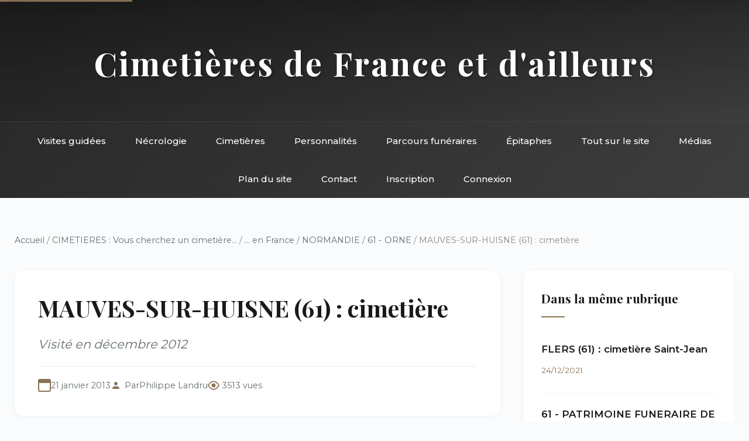

--- FILE ---
content_type: text/html; charset=utf-8
request_url: https://landrucimetieres.fr/spip/spip.php?article3673
body_size: 5085
content:
<!DOCTYPE html>
<html lang="fr">
<head>
<base href="https://landrucimetieres.fr/">
    <meta charset="utf-8">
    
    <title>MAUVES-SUR-HUISNE (61)&nbsp;: cimetière - Landrucimetières</title>
    <meta name="description" content="La personnalité du petit cimetière de Mauves est l’académicien Jean-Baptiste DUREAU de la MALLE (1742-1807). 

Littérateur français, traducteur de Tacite,&nbsp;(…)">
    
    <meta name="viewport" content="width=device-width, initial-scale=1">
    <link href="https://fonts.googleapis.com/css2?family=Playfair+Display:wght@400;500;700&family=Montserrat:wght@300;400;500;600&display=swap" rel="stylesheet">
    <link rel="stylesheet" href="squelettes/css/style.css">
</head>
<body>
    <!-- Accessibilité -->
    <a href="/spip/spip.php?article3673#main" class="skip-link">Aller au contenu principal</a>

    <!-- Header inclus -->
    <!-- Header avec navigation intégrée -->
<header class="site-header">
    <div class="header-top">
        <h1 class="site-title"><a href="https://www.landrucimetieres.fr" style="color: inherit; text-decoration: none;">Cimetières de France et d'ailleurs</a></h1>
    </div>
    <nav class="main-nav" role="navigation" aria-label="Navigation principale">
        <div class="nav-container">
            <button class="mobile-menu-toggle" aria-label="Menu" onclick="toggleMenu()">
                <span></span>
                <span></span>
                <span></span>
            </button>
            <ul class="nav-list">
                <li><a href="spip.php?rubrique285">Visites guidées</a></li>
                <li><a href="spip.php?rubrique9">Nécrologie</a></li>
                <li><a href="spip.php?rubrique11">Cimetières</a></li>
                <li><a href="spip.php?rubrique6">Personnalités</a></li>
                <li><a href="spip.php?rubrique10">Parcours funéraires</a></li>
                <li><a href="spip.php?rubrique456">Épitaphes</a></li>
                <li><a href="spip.php?rubrique8">Tout sur le site</a></li>
                <li><a href="spip.php?rubrique137">Médias</a></li>
                <li><a href="spip.php?page=plan">Plan du site</a></li>
                <li><a href="spip.php?page=contact">Contact</a></li>
                
                 
                    <li><a href="spip.php?page=inscription">Inscription</a></li>
                    <li><a href="spip.php?page=login">Connexion</a></li>
                
            </ul>
        </div>
    </nav>
</header>

<!-- Navigation sticky (apparaît au scroll) -->
<nav class="sticky-nav" id="stickyNav" role="navigation" aria-label="Navigation rapide">
    <div class="nav-container">
        <ul class="nav-list">
            <li><a href="spip.php?rubrique285">Visites</a></li>
            <li><a href="spip.php?rubrique9">Nécrologie</a></li>
            <li><a href="spip.php?rubrique11">Cimetières</a></li>
            <li><a href="spip.php?rubrique6">Personnalités</a></li>
            <li><a href="spip.php?rubrique10">Parcours</a></li>
            <li><a href="spip.php?page=contact">Contact</a></li>
        </ul>
    </div>
</nav>
    <div class="container">
        
        
        <!-- Fil d'ariane complet -->
        <nav class="breadcrumb" aria-label="Fil d'ariane">
            <a href="https://www.landrucimetieres.fr">Accueil</a>
            
            / <a href="spip.php?rubrique11">CIMETIERES&nbsp;: Vous cherchez un cimetière...</a>
            
            / <a href="spip.php?rubrique12">... en France</a>
            
            / <a href="spip.php?rubrique294">NORMANDIE</a>
            
            / <a href="spip.php?rubrique167">61 - ORNE</a>
            
            / MAUVES-SUR-HUISNE (61)&nbsp;: cimetière
        </nav>

        <div class="main-grid">
            <!-- Colonne principale -->
            <main id="main" role="main">
                <!-- En-tête de l'article -->
                <article class="article-header">
                    <h1 class="article-title">MAUVES-SUR-HUISNE (61)&nbsp;: cimetière</h1>
                    <p class="article-subtitle">Visité en décembre 2012</p>
                    
                    <div class="article-meta">
                        <span class="meta-date">21 janvier 2013</span>
                        <span class="meta-author">Par <span class="vcard author"><a class="url fn spip_in" href="spip.php?auteur1">Philippe Landru</a></span></span>
                        <span class="meta-views">3513 vues</span>
                    </div>
                </article>

                <!-- Contenu principal -->
                <div class="article-content">
                    
                    
                    <div class='spip_document_23339 spip_document spip_documents spip_document_image spip_documents_center spip_document_center'>
<figure class="spip_doc_inner">


		<img src='local/cache-vignettes/L320xH240/paris-bignandec2012_644-6d02a.jpg?1761351005' width='320' height='240' alt='' />
</figure>
</div><div class='spip_document_23338 spip_document spip_documents spip_document_image spip_documents_left spip_document_left'>
<figure class="spip_doc_inner">


		<img src='local/cache-vignettes/L150xH167/dureau-cd47e.jpg?1761351005' width='150' height='167' alt='' />
</figure>
</div>
<p>La personnalité du petit cimetière de Mauves est l&#8217;académicien <strong>Jean-Baptiste DUREAU de la MALLE</strong> (1742-1807).</p>
<p>Littérateur français, traducteur de Tacite, Salluste et Tite-Live, il se consacra tout entier aux lettres et fit de sa maison le rendez-vous des écrivains de son temps. Il avait entrepris la traduction de Tite-Live. Il fut nommé par Bonaparte député de l&#8217;Orne, membre du Corps législatif en 1802, puis devint académicien en 1804.</p>
<p>Mauves devint la patrie adoptive du célèbre Académicien, où il se fixa après s&#8217;être porté acquéreur, en 1783, du domaine de Landres.</p>
<p>Si l&#8217;académicien repose bien à Mauves, sa dernière demeure fut une source de confusion dans la littérature spécialisée&nbsp;: selon Moiroux (repris par Gabrielli), l’académicien fut inhumé dans la 11ème division du Père Lachaise, plus précisément dans le bosquet Dellile. Falip ne le cite pas&nbsp;: il est possible qu’entre temps, Dureau de la Malle ait été transféré à Mauves-sur-Huisne. Paul Bauer, en revanche, l’indique par erreur avec son fils, Adolphe (1777-1857), qui lui repose toujours sous une stèle en deuxième ligne de la 12ème division. Soit Dureau de la Malle ne fut jamais inhumé au Père Lachaise, soit il le fût, en auquel cas il fut transféré postérieurement à Mauves.</p>
<p>Dans ce même caveau repose, sans que je sois parvenu à faire le lien clair entre les deux familles, <strong>Camille TAFFANEL</strong>, marquis de <strong>la JONQUIERE</strong> (1819-1897), qui fut préfet de l&#8217;Aude.</p>
<div class='spip_document_23341 spip_document spip_documents spip_document_image spip_documents_center spip_document_center'>
<figure class="spip_doc_inner">


		<img src='local/cache-vignettes/L240xH320/paris-bignandec2012_648-c083c.jpg?1761351005' width='240' height='320' alt='' />
</figure>
</div><div class='spip_document_23340 spip_document spip_documents spip_document_image spip_documents_center spip_document_center'>
<figure class="spip_doc_inner">


		<img src='local/cache-vignettes/L381xH130/paris-bignandec2012_646-fd8a9.jpg?1761351005' width='381' height='130' alt='' />
</figure>
</div><div class='spip_document_23343 spip_document spip_documents spip_document_image spip_documents_left spip_document_left'>
<figure class="spip_doc_inner">


		<img src='local/cache-vignettes/L140xH170/B3977878T3977883-a858f.jpg?1761351005' width='140' height='170' alt='' />
</figure>
</div>
<p>Profitons de l&#8217;évocation du père pour présenter son fils&nbsp;: <strong>Adolphe DUREAU de la MALLE</strong> (1777-1857). Tout comme son père, il fut un peu un "touche-à-tout", mais son terrain de prédilection alla à la géographie et au naturalisme. Les très nombreux ouvrages dont il fut l&#8217;auteur lui valurent d&#8217;entrer en 1818 à à l&#8217;Académie des inscriptions et Belles-Lettres. Il mourut sans descendance. Bien que mort à Mauves, il repose dans la 12ème division du Père Lachaise, tout près de <a href="spip.php?article70" class="spip_in">Géricault</a>.</p>
<div class='spip_document_23342 spip_document spip_documents spip_document_image spip_documents_center spip_document_center'>
<figure class="spip_doc_inner">


		<img src='local/cache-vignettes/L240xH320/dureau_de_la_malle2_pl12-48d00.jpg?1761351005' width='240' height='320' alt='' />
</figure>
</div>
                    
                    
                    
                </div>

                <!-- Portfolio si documents joints -->
                

                <!-- Commentaires -->
                

                <!-- Formulaire de commentaire -->
                <div class="formulaire_spip formulaire_forum ajax" id="formulaire_forum">

	
	

	

	 


	


	<form action="/spip/spip.php?article3673#formulaire_forum" method="post" enctype='multipart/form-data'>
		<div>
			<span class="form-hidden"><input name="id_article" value="3673" type="hidden"
><input name="page" value="article" type="hidden"
><input name='formulaire_action' type='hidden'
		value='forum'><input name='formulaire_action_args' type='hidden'
		value='qzMqqB/BRTKV4pRmIX4+7itUSyAOxIdJkZdJDJY3qh5/mquJGr9IS+NXYWkWGaWO7xmJaZ/YLI0leD5A/pUBW1esHAiqxGSI3TVLLIuuZncMWd35z30+n2b0KYq3StlTAR8GAVwq+/5OJF0GcrRG+7z8'><input name='formulaire_action_sign' type='hidden'
		value=''><input type='hidden' name='id_article' value='3673' /><input type='hidden' name='id_objet' value='3673' /><input type='hidden' name='objet' value='article' /><input type='hidden' name='id_forum' value='' /><input type='hidden' name='arg' value='' /><input type='hidden' name='hash' value='' /><input type='hidden' name='verif_' value='ok' /><input type='hidden' name='autosave' class='autosaveactive' value='forum_818525a14a73ad92f413c2ae9cdcbcc9'><script>if (window.jQuery) jQuery(function(){
		  $("input.autosaveactive").closest("form:not(.autosaveon)").autosave({url:"https://www.landrucimetieres.fr/"}).addClass("autosaveon");
			});</script><input type='hidden' name='_jeton' value='11c8b7a7d362566c81751706e516a598e4be984e53b77e51cea761dd382201f5' /></span>
			<input type="hidden" name="id_forum" value="0"/>
			
			<fieldset class="fieldset moderation_info">
				<legend>modération a priori</legend>
				<p class="explication"> 
					Attention, votre message n’apparaîtra qu’après avoir été relu et approuvé.
				</p>
			</fieldset>
			

			

			 

			<fieldset class="qui saisie_qui">
	<legend>Qui êtes-vous ?</legend>

 
	<div class="editer-groupe">
		<div class='editer saisie_session_nom'>
			<label for="session_nom">Nom</label><input type="text" class="text" name="session_nom" id="session_nom" value="" size="40" />
			 
			<span class="details">&#91;<a href="spip.php?page=login&amp;url=%2Fspip%2Fspip.php%3Farticle3673" rel="nofollow">Se connecter</a>&#93;</span>
			
		</div>
		<div class='editer saisie_session_email'>
			<label for="session_email">Courriel (non publié)</label><input type="email" class="text email" name="session_email" id="session_email" value="" size="40" />
		</div>
		 

	</div>
	

</fieldset>
			<fieldset class="fieldset fieldset-texte">
				<legend>Ajoutez votre commentaire ici</legend>
				<input type="hidden" name="titre" id="titre" value="MAUVES-SUR-HUISNE (61) : cimetière" />
				<div class="editer-groupe">
					<div class="editer saisie_session_email" style="display: none;">
	<label for="give_me_your_email">Veuillez laisser ce champ vide :</label>
	<input type="text" class="text email" name="email_nobot" id="give_me_your_email" value="" size="10" />
</div><div class='editer saisie_texte obligatoire'>
						<label for='texte'>Texte de votre message</label>
						
						<p class="explication saisie_texte_info">
							Ce champ accepte les raccourcis SPIP <code>{{gras}}</code> <code>{italique}</code> <code>-*liste</code> <code>[texte-&gt;url]</code> <code>&lt;quote&gt;</code> <code>&lt;code&gt;</code> et le code HTML <code>&lt;q&gt;</code> <code>&lt;del&gt;</code> <code>&lt;ins&gt;</code>. Pour créer des paragraphes, laissez simplement des lignes vides.
						</p>
						<textarea name="texte" id="texte" rows="12" cols="60" 
						required="required"></textarea>
					</div>
					
					
					
				</div>
			</fieldset>

			

			
			<p style="display: none;">
				<label for="nobot_forum">Veuillez laisser ce champ vide :</label>
				<input type="text" class="text" name="nobot" id="nobot_forum" value="" size="10"/>
			</p>
			<p class="boutons"><input type="submit" class="submit" name="previsualiser_message" value="Prévisualiser"/></p>
			
		</div>
	</form>
	
</div>
            </main>

            <!-- Sidebar -->
            <aside class="sidebar" role="complementary">
                <!-- Articles de la même rubrique -->
                
                <div class="widget">
                    <h3>Dans la même rubrique</h3>
                    
                    <div class="breve-item">
                        <h4><a href="spip.php?article5772">FLERS (61) : cimetière Saint-Jean</a></h4>
                        <span class="breve-date">24/12/2021</span>
                    </div>
                    
                    <div class="breve-item">
                        <h4><a href="spip.php?article5670">61 - PATRIMOINE FUNERAIRE DE L’ORNE : Etat des&nbsp;(…)</a></h4>
                        <span class="breve-date">9/04/2020</span>
                    </div>
                    
                    <div class="breve-item">
                        <h4><a href="spip.php?article5591">BANVOU (61) : cimetière</a></h4>
                        <span class="breve-date">15/02/2020</span>
                    </div>
                    
                    <div class="breve-item">
                        <h4><a href="spip.php?article4186">CAMEMBERT (61) : cimetière</a></h4>
                        <span class="breve-date">29/09/2014</span>
                    </div>
                    
                    <div class="breve-item">
                        <h4><a href="spip.php?article3616">ALENÇON (61) : cimetière Saint-Léonard</a></h4>
                        <span class="breve-date">7/01/2013</span>
                    </div>
                    
                </div>
                

                <!-- Mots-clés -->
                

                <!-- Navigation -->
                <div class="widget">
                    <h3>Navigation</h3>
                    <ul class="quick-links">
                        
                        <li><a href="spip.php?rubrique167">← Retour à 61 - ORNE</a></li>
                        
                        <li><a href="spip.php?page=plan">Plan du site</a></li>
                        <li><a href="spip.php?page=recherche">Recherche</a></li>
                    </ul>
                </div>

                <!-- Statistiques article -->
                <div class="widget">
                    <h3>Informations</h3>
                    <ul class="stat-details">
                        <li>Publié le <span>21/01/2013</span></li>
                        <li>Modifié le <span>21/01/2013</span></li>
                        <li><span>3513</span> consultations</li>
                        
                    </ul>
                </div>
            </aside>
        </div>
        
    </div>

    <!-- Footer inclus -->
    <!-- Footer -->
<footer class="site-footer">
    <div class="footer-content">
        <div class="footer-section">
            <h4>Landrucimetières</h4>
            <p style="margin-top: 10px; opacity: 0.9;">Plus de 20 ans de patrimoine funéraire</p>
            <p style="margin-top: 10px; opacity: 0.9;">© Philippe Landru</p>
            <p style="margin-top: 10px;"><a href="mailto:philandru@aol.com">philandru@aol.com</a></p>
        </div>
        <div class="footer-section">
            <h4>Explorer</h4>
            <ul>
                <li><a href="spip.php?rubrique285">Visites guidées</a></li>
                <li><a href="spip.php?rubrique11">Cimetières</a></li>
                <li><a href="spip.php?rubrique6">Personnalités</a></li>
                <li><a href="spip.php?rubrique10">Parcours funéraires</a></li>
                <li><a href="spip.php?rubrique456">Épitaphes et ornements</a></li>
            </ul>
        </div>
        <div class="footer-section">
            <h4>Le site</h4>
            <ul>
                <li><a href="spip.php?rubrique136">Informations générales</a></li>
                <li><a href="spip.php?rubrique98">Billets d'humeur</a></li>
                <li><a href="spip.php?rubrique96">Liens et bibliographie</a></li>
                <li><a href="spip.php?rubrique111">Livre d'or</a></li>
                <li><a href="spip.php?rubrique137">Dans les médias</a></li>
            </ul>
        </div>
        <div class="footer-section">
            <h4>Informations</h4>
            <ul>
                <li><a href="spip.php?page=plan">Plan du site</a></li>
                <li><a href="spip.php?page=contact">Contact</a></li>
                <li><a href="spip.php?page=mentions">Mentions légales</a></li>
                <li><a href="spip.php?page=faq">FAQ</a></li>
                <li><a href="spip.php?rubrique139">Édito</a></li>
            </ul>
        </div>
    </div>
    <div class="footer-bottom">
        <p>Tous droits réservés - Site de référence du patrimoine funéraire français</p>
    </div>
</footer>
    
    <script src="squelettes/js/main.js"></script>
</body>
</html>